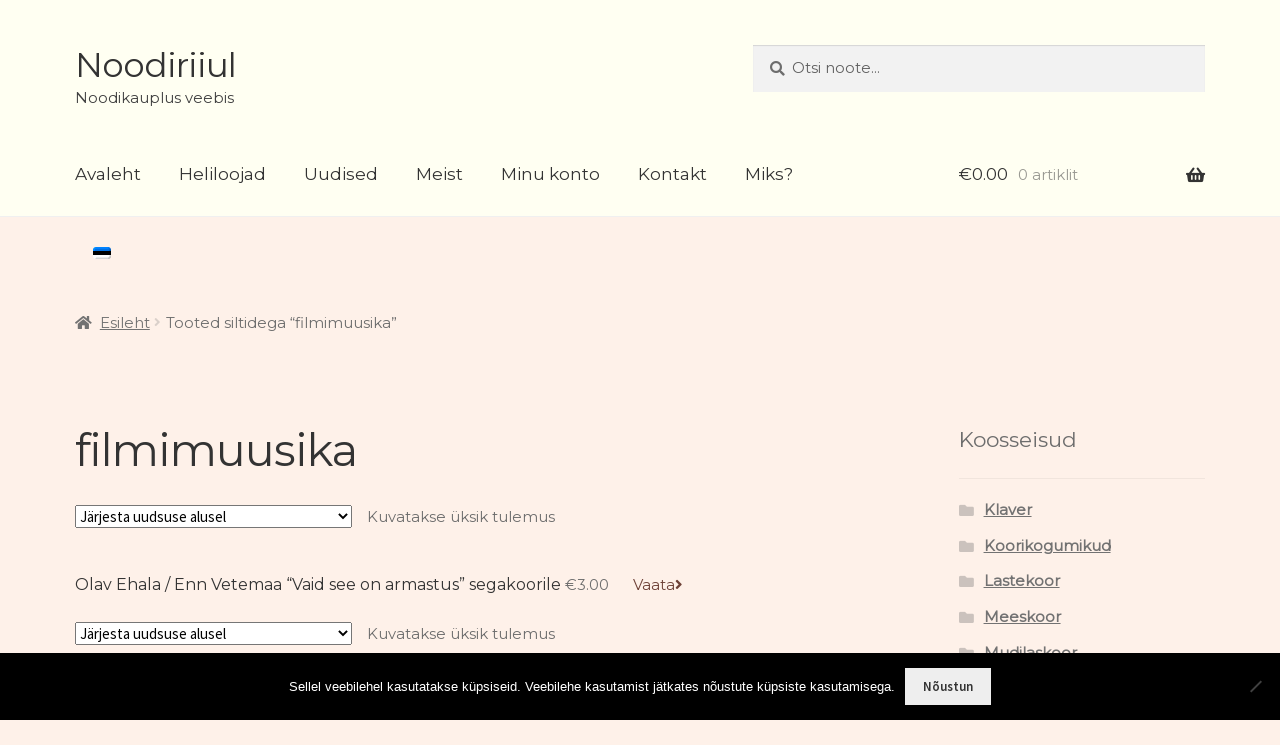

--- FILE ---
content_type: text/css
request_url: https://noodiriiul.ee/wp-content/themes/storefront-child/style.css?ver=1.0.0
body_size: 3124
content:
/*
 Theme Name:   Storefront Child
 Theme URI:
 Description:  Peeter's Storefront Child Theme
 Author:       Peeter Perens
 Author URI:
 Template:     storefront
 Version:      1.0.0
 License:      GNU General Public License v2 or later
 License URI:  http://www.gnu.org/licenses/gpl-2.0.html
 Tags:
 Text Domain: storefront
*/
/* .woocommerce-billing-fields .form-row, .woocommerce-shipping-fields .form-row {
	display: block;
} */
@font-face {
  font-family: Right-Chalk;
  src: url(https://test.noodiriiul.ee/wp-content/themes/storefront-child/fonts/right-chalk/right_chalk-webfont.ttf);
  font-weight: normal;
}

/* Üks */
/* Pealkirjad avalehel pruuniks */
.hentry .entry-content .entry-header h2 a {
  color: #2d1a16;
}
.hentry .entry-content .entry-header h2 a:hover {
  color: #6E4137;
}
.hentry .entry-content a:not(.button):not(.components-button){
  text-decoration: none;
}

/* Kaks */
/* Postituste pealkirjad uudiste lehel */
h1.entry-title {
    color: #2d1a16;
    font-size: 2em;
    letter-spacing: normal;
    /* color: #6E4137; */
}


/* Kolm */
/* Postituse all olevate metaandmete stiil */
.hentry .entry-header .posted-on a, .hentry .entry-header .post-author a   {
  text-decoration: none;
  font-weight: 400;
  /* font-style: italic; */
}

/* Neli */
/* Taustad avalehel */
body {
  background-color: #FEF1E9; /*11.04.20*/
  font-family: 'Montserrat', sans-serif;
  font-size: 17px;

}
header#masthead{
  background-color: #FFFFF2;
}
.site-footer{
  background-color: #FFFFF2;
}


/* Viis */
/*Footer*/
.site-info {
  padding-top: 0;
}
.footer-widgets {
  border-bottom: none;
}
#nav_menu-4, #nav_menu-3 {
  margin-bottom: 10px;
}





/* Toodete nimekiri kategooria vaates start*/
ul.products li.product {
  text-align: left;
}

@media (min-width: 768px) {
  .site-main ul.products li.product.noodid_loop {
    width: 100%;
  }

  /* Lisatud, et noodi pealkiri ei oleks liiga suur */
  h1.product_title.entry-title {
    font-size: 2em;
  }


  /* Otsikast suuremaks ja branding väiksemaks start */
  div.site-branding {
    max-width: 50%;
  }
  div.site-search {
    min-width: 40%;
  }
  /* Otsikast suuremaks ja branding väiksemaks stop */


}

/* Toodete nimekiri kategooria vaates stop */




/* Otsikasti värv active või focus režiimis */
#woocommerce-product-search-field-0{
  outline-color: #6E4137;
}





@media (max-width: 768px) {
  /* Lisatud, et noodi pealkiri ei oleks mobiili vaates liiga suur */
  h1.product_title.entry-title {
    font-size: 1.5em;
  }
}


/* Näita toote nimi ja hind samal real start */
h2.woocommerce-loop-product__title {
  display: inline;
}

ul.products li.product .price {
  display: inline;
}
/* Näita toote nimi ja hind samal real stop */


/* Näita toote järgi nupud samal real start */
ul.products li.product .woocommerce-LoopProduct-link {
  display: inline;
}

ul.products li.product {
  margin-bottom: 20px;
}
/* Näita toote järgi nupud samal real stop */




/* Eemaldab selle raami klikitud tootelt kategooria vaates start */
ul.products li.product .woocommerce-LoopProduct-link:focus {
  outline-style: none;
  box-shadow: none;
  border-color: transparent;
}

/* Eemaldab selle raami klikitud tootelt kategooria vaates stop */



/* Nupp vaata start */
.vaata {
  color: #6E4137;
  padding-left: 20px;
}

.vaata:hover {
  color: #B92210;
}
/* Nupp vaata stop */







.linnuke {
  padding: 10px;
  font-size: 0.65rem;
}
/* wp-content/themes/storefront-child/fonts/right-chalk/right_chalk-webfont.ttf */
/* h1.nooditahvel {
font-family: "Right-Chalk", "Source Sans Pro", "HelveticaNeue-Light", "Helvetica Neue Light", "Helvetica Neue", Helvetica, Arial, "Lucida Grande", sans-serif;
} */
div.wp-block-cover__inner-container>h1 {
  color: #e5e5e5;
  font-family: 'Fredericka the Great', cursive;
  /* font-family: "Right-Chalk", "Source Sans Pro", "HelveticaNeue-Light", "Helvetica Neue Light", "Helvetica Neue", Helvetica, Arial, "Lucida Grande", sans-serif; */
}

h1#nooditahvel {
  color: #e5e5e5;
}

/* Use a media query to add a breakpoint at 800px: */
@media screen and (max-width: 500px) {

  /* div.wp-block-cover__inner-container>h1 {
    font-size: 2.617924em;
  } */
  #nooditahvel {
    font-size: 2.617924em;
    /* color: red; */
  }
}

header#masthead.site-header {
  margin-bottom: 0;
}

.sticky .entry-title::before {
  -webkit-font-smoothing: antialiased;
  -moz-osx-font-smoothing: grayscale;
  display: inline-block;
  font-style: normal;
  font-variant: normal;
  font-weight: normal;
  line-height: 1;
  font-family: 'Font Awesome 5 Free';
  font-weight: 900;
  line-height: inherit;
  vertical-align: baseline;
  content: none;
  margin-right: 0.5407911001em;
}

/* WC parandus: Et näitaks toote vaates toote pilti */
.woocommerce div.product div.images.woocommerce-product-gallery {
  opacity: 100 !important;
}

/* 16 nov 2019 */

#woocommerce-product-search-field-0 {
  font-family: 'Montserrat', sans-serif;
}
/* AVALEHE BRANDING */
.site-branding .site-title a {
  /* font-family: 'Fredericka the Great', cursive; */
  font-weight: normal;
}
.site-branding .site-title a:focus{
  outline-color: white;
}
/* .site-branding .site-title a:hover{
  color: #941b0c;
} */






/* MENÜÜ */
/* Menüüpunktide a hover */
.main-navigation ul.menu > li > a:hover{
    color: #2B221D;
  /* color: #941b0c; */
  font-weight: 500;
  text-decoration: underline;
}
.main-navigation ul.menu > li > a:focus{
outline-color: white;
}

/* Menüüpunktide a active */
.main-navigation ul.menu li.current-menu-item > a{
color: #0C0B09;
  /* color: #941b0c; */
  text-decoration: underline;
}





/* TEKST AVALEHE PILDIL */
p#text_on_hero a {
  color: #fff;
  text-decoration: underline;
}
p#text_on_hero a:hover {
  color: #fff;
  text-decoration: none;
}
/* Lisatud 16de2020 */
p#text_on_hero {
  text-align: center;
}






/* AVALEHE POSTITUSTE PEALKIRI */
.hentry .entry-content a:not(.button){
  text-decoration: none;
  color: #333333;
}

/* .hentry .entry-content a:hover{
  color: #941b0c;
  text-decoration: underline;
} */
.hentry .entry-content a:not(.button):hover{
  color: #941b0c;
  /* text-decoration: underline; */
}

.hentry .entry-content a:not(.button):focus{
  outline-color: #fff;
}

/* AVALEHEL HELILOOJAD */
div.heliloojad_ja_tekstiautorid_avalehel {
  text-align: center;
  padding-bottom: 30px;
  font-size: 18px;
}


/* TOOTEKATEGOORIA PILT AVALEHEL */
ul.products li.product.product-category img{
  border: 1px solid #ddd;
  border-radius: 4px;
  padding: 5px;
  /* width: 150px; */
}

/* 16 nov 2019 */


/* peida kassas arvelduse additional fields */
.woocommerce-additional-fields {
  display: none;
}


/* 26sept2020 */
/*Postituse sees lingi stiliseerimine*/
 .hentry .entry-content .entry-header p a {
    border-bottom: 2px solid #ddd;
    letter-spacing: 0.1em;
}
/*.hentry .entry-content p a:not(.button):not(.components-button){
  text-decoration: none;
  border-bottom: 2px solid #ddd;
  letter-spacing: 0.1em;
} */

/* Tootekirjelduse sees lingi stiliseerimine */
.woocommerce-product-details__short-description p a {
  border-bottom: 2px solid #ddd;
  letter-spacing: 0.1em;
  color: #333333;
}

/*Esilehel postituse all kuupäev*/
/* start30nov2020 */
.hentry .entry-header .posted-on-frontpage{
  font-style: italic;
}
p.post-on-frontpage {
  padding-top: 0.8em;
}
/* stop30nov2020 */





/* start26de2020 */
/* .uudiskiri-submit-nupp { */
@media screen and (min-width: 768px) {

  /* See on nupp */
  .mailpoet_paragraph input.mailpoet_submit {
    /* max-width: 40%; */
  }

  /* See on kasutaja sisestusväli */
  .mailpoet_paragraph input.mailpoet_text {
    /* max-width: 60%; */
  }
}

/* See on kasutaja sisestusväli */
.mailpoet_paragraph input.mailpoet_text {
  outline-color: #fff;
  color: #6d6d6d;
  font-family: 'Montserrat', sans-serif;
  text-align: center;
  font-size: 0.8em;
}

/* See on errori tekst */
.parsley-required, ul.parsley-errors-list li.parsley-custom-error-message {
  /* color: #fff; */
  font-family: 'Montserrat', sans-serif;
  letter-spacing: 3px;
  text-align: center;
}

/* See on nupp */
div.mailpoet_paragraph input.mailpoet_submit {
  color: #6E4137 !important;
  outline-color: #fff;
  font-family: 'Montserrat', sans-serif;
  font-weight: normal;
  font-size: 0.7em;
}

/* SIsemine */



/* @media screen and (max-width: 458px) {
  .mailpoet_recaptcha_container {
    float: left;
  }
} */
@media screen and (max-width: 458px) {

/* 27de20 - toob captcha kasti mobiilivaates keskele */
  div.mailpoet_recaptcha_container div{
    width: 100% !important;
  }

}



@media screen and (min-width: 459px) {
  .mailpoet_recaptcha_container {
    /* display: inline;
    float: right; */
    margin-top: -53px;
    float: right;
  }

}
.mailpoet_recaptcha_container {
  display: inline;
  /* margin-top: -53px; */
}

@media screen and (min-width: 1225px) {

  /* nupu laius ja tekstikasti laius */
  .nupp_liitun_uudiskirjaga, .uudiskiri-epost {
    width: 900px;
  }
}

@media screen and (min-width: 1019px) and (max-width: 1224px) {

  /* nupu laius ja tekstikasti laius */
  .nupp_liitun_uudiskirjaga, .uudiskiri-epost {
    width: 700px;
  }
}

@media screen and (min-width: 819px) and (max-width: 1020px) {

  /* nupu laius ja tekstikasti laius */
  .nupp_liitun_uudiskirjaga, .uudiskiri-epost {
    width: 500px;
  }
}

@media screen and (min-width: 621px) and (max-width: 820px) {

  /* nupu laius ja tekstikasti laius */
  .nupp_liitun_uudiskirjaga, .uudiskiri-epost {
    width: 300px;
  }
}

@media screen and (min-width: 459px) and (max-width: 620px)  {

  /* nupu laius ja tekstikasti laius */
  .nupp_liitun_uudiskirjaga, .uudiskiri-epost {
    width: 200px;
  }
}

/* nupu ja tekstikasti sisu laius */
.mailpoet_paragraph input.mailpoet_submit, .uudiskiri-epost input.mailpoet_text {
  max-width: 100%;
}

.uudiskiri-pealkiri {
  padding-bottom: 30px;
}

.mailpoet_form {
  background-color: white;
}
/* stop26de2020 */


.ei_onnestu_liituda{
  font-size: 0.8em;
}
.ei_onnestu_liituda a {
  border-bottom: 2px solid #ddd;
  letter-spacing: 0.1em;
}


.esiletostetud a {
  /* text-decoration: underline; */

  /* kuni 30okt21 */
  border-bottom: 2px solid #ddd;


  /* tumepunane */
  border-bottom: 3px solid #c8553d;;
  /* border-bottom: 2px solid #a959c3; */
  letter-spacing: 0.1em;
}

.esiletostetud a:hover {
  /* text-decoration: underline; */

  /* kuni 30okt21 */
  /* border-bottom: 3px solid #ddd; */

  /* helepunane */
  border-bottom: 3px solid #fe0003;

  /* border-bottom: 3px solid #a959c3; */
  letter-spacing: 0.1em;
}

.uuenda_korvi{
  background-color: #d6d6d6;
  border: 2px solid red;
}

/************** FACEBOOK WIDGETI JAOKS START ************/

.noodiriiul-social-media-widget{
  display: inline-block;
  float: right;
  position: relative;
  /* margin-right: 50px; */
}

.noodiriiul-social-media-widget-box{
  position: absolute;
  margin-top: 20px;
  margin-left: -50px;
}

.noodiriiul-social-media-widget a {
  color: #4c6ef5;
  outline-style: none;
}

.wpml-ls-legacy-list-horizontal {
  display: inline-block;
}
.widget_icl_lang_sel_widget{
  display: inline-block;
}

/************** FACEBOOK WIDGETI JAOKS STOP ************/


--- FILE ---
content_type: text/css
request_url: https://noodiriiul.ee/wp-content/plugins/Proceed-to-checkout-question/reteep-proceed.css?ver=6.8.3
body_size: 270
content:



/* Kas ostad ühe noodi: dialoogikasti stiliseerimine */
.ui-widget-content {
    border: 1px solid #2d1a16;
    background-color: #FEF1E9;
    color: #222222;
    text-align: center;
}


.ui-widget {
    font-family: 'Montserrat', sans-serif;

}
.ui-widget input, .ui-widget select, .ui-widget textarea, .ui-widget button {
    font-family: 'Montserrat', sans-serif;
    font-size: 1em;
}
.ui-widget-header {
    border: 1px solid #dddddd;
    background-color: #FFFFF2;
    color: #333333;
    font-weight: bold;
}
.ui-button:focus {
  border-color: none;
  outline-color: #6d6d6d;
}
.ui-widget-overlay {
    background: #aaaaaa;
    opacity: .5;
    filter: Alpha(Opacity=30);
}
.proceed_to_checkout_small {
  font-size: 0.7em;
}
.ui-dialog-titlebar, .mingi {
  display: none;
}
.ui-dialog-buttonset{
  text-align: center;
}
.ainult-yks-koopia {
  font-weight: 600;
}

@media only screen and (max-width: 500px) {

  .ui-widget {
    max-width: 350px;
  }

}
